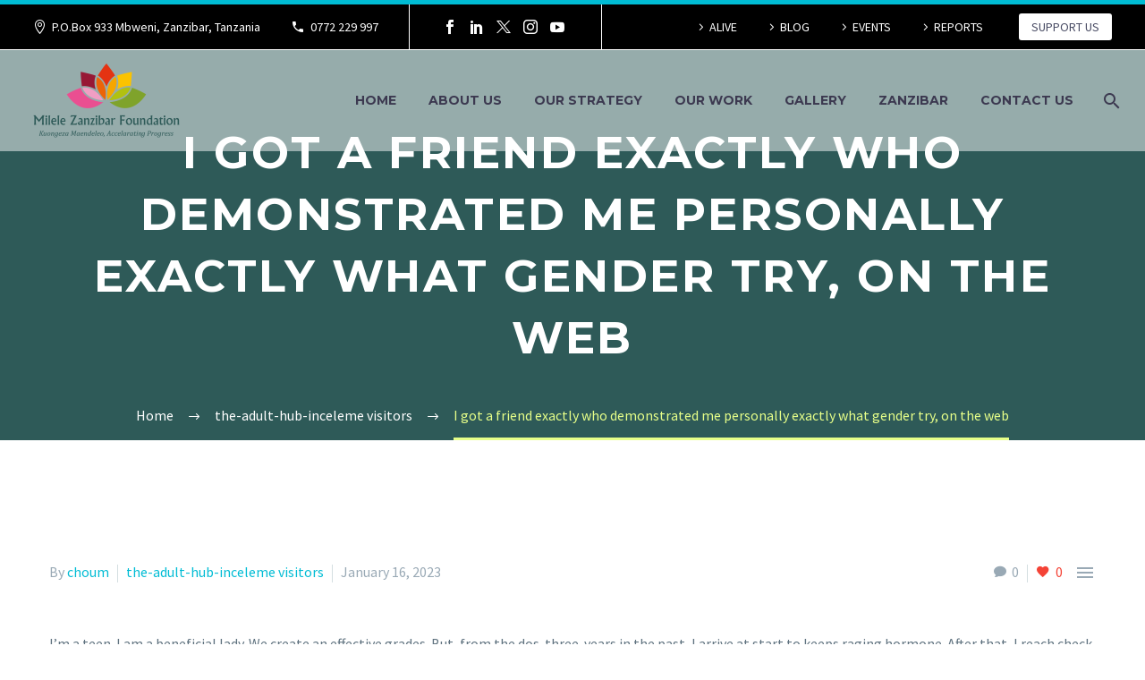

--- FILE ---
content_type: text/html; charset=UTF-8
request_url: https://mzfn.org/i-got-a-friend-exactly-who-demonstrated-me/
body_size: 17227
content:
<!DOCTYPE html>
<!--[if IE 7]>
<html class="ie ie7" lang="en-US" xmlns:og="https://ogp.me/ns#" xmlns:fb="https://ogp.me/ns/fb#">
<![endif]-->
<!--[if IE 8]>
<html class="ie ie8" lang="en-US" xmlns:og="https://ogp.me/ns#" xmlns:fb="https://ogp.me/ns/fb#">
<![endif]-->
<!--[if !(IE 7) | !(IE 8) ]><!-->
<html lang="en-US" xmlns:og="https://ogp.me/ns#" xmlns:fb="https://ogp.me/ns/fb#">
<!--<![endif]-->
<head>
	<meta charset="UTF-8">
	<meta name="viewport" content="width=device-width, initial-scale=1.0" />
	<link rel="profile" href="https://gmpg.org/xfn/11">
	<link rel="pingback" href="https://mzfn.org/xmlrpc.php">
	<style>.tgpli-background-inited { background-image: none !important; }img[data-tgpli-image-inited] { display:none !important;visibility:hidden !important; }</style>		<script type="text/javascript">
			window.tgpLazyItemsOptions = {
				visibilityOffset: 300,
				desktopEnable: true,
				mobileEnable: false			};
			window.tgpQueue = {
				nodes: [],
				add: function(id, data) {
					data = data || {};
					if (window.tgpLazyItems !== undefined) {
						if (this.nodes.length > 0) {
							window.tgpLazyItems.addNodes(this.flushNodes());
						}
						window.tgpLazyItems.addNode({
							node: document.getElementById(id),
							data: data
						});
					} else {
						this.nodes.push({
							node: document.getElementById(id),
							data: data
						});
					}
				},
				flushNodes: function() {
					return this.nodes.splice(0, this.nodes.length);
				}
			};
		</script>
		<script type="text/javascript" async src="https://mzfn.org/wp-content/themes/thegem/js/thegem-pagespeed-lazy-items.js"></script><title>I got a friend exactly who demonstrated me personally exactly what gender try, on the web &#8211; MILELE ZANZIBAR FOUNDATION</title>
<meta name='robots' content='max-image-preview:large' />
<link rel='dns-prefetch' href='//fonts.googleapis.com' />
<link rel="alternate" type="application/rss+xml" title="MILELE ZANZIBAR FOUNDATION &raquo; Feed" href="https://mzfn.org/feed/" />
<link rel="alternate" type="application/rss+xml" title="MILELE ZANZIBAR FOUNDATION &raquo; Comments Feed" href="https://mzfn.org/comments/feed/" />
<link rel="alternate" type="application/rss+xml" title="MILELE ZANZIBAR FOUNDATION &raquo; I got a friend exactly who demonstrated me personally exactly what gender try, on the web Comments Feed" href="https://mzfn.org/i-got-a-friend-exactly-who-demonstrated-me/feed/" />
<link rel="alternate" title="oEmbed (JSON)" type="application/json+oembed" href="https://mzfn.org/wp-json/oembed/1.0/embed?url=https%3A%2F%2Fmzfn.org%2Fi-got-a-friend-exactly-who-demonstrated-me%2F" />
<link rel="alternate" title="oEmbed (XML)" type="text/xml+oembed" href="https://mzfn.org/wp-json/oembed/1.0/embed?url=https%3A%2F%2Fmzfn.org%2Fi-got-a-friend-exactly-who-demonstrated-me%2F&#038;format=xml" />
<style id='wp-img-auto-sizes-contain-inline-css' type='text/css'>
img:is([sizes=auto i],[sizes^="auto," i]){contain-intrinsic-size:3000px 1500px}
/*# sourceURL=wp-img-auto-sizes-contain-inline-css */
</style>
<link rel='stylesheet' id='layerslider-css' href='https://mzfn.org/wp-content/plugins/LayerSlider/assets/static/layerslider/css/layerslider.css?ver=7.14.4' type='text/css' media='all' />
<link rel='stylesheet' id='thegem-preloader-css' href='https://mzfn.org/wp-content/themes/thegem/css/thegem-preloader.css?ver=5.9.8' type='text/css' media='all' />
<style id='thegem-preloader-inline-css' type='text/css'>

		body:not(.compose-mode) .gem-icon-style-gradient span,
		body:not(.compose-mode) .gem-icon .gem-icon-half-1,
		body:not(.compose-mode) .gem-icon .gem-icon-half-2 {
			opacity: 0 !important;
			}
/*# sourceURL=thegem-preloader-inline-css */
</style>
<link rel='stylesheet' id='thegem-reset-css' href='https://mzfn.org/wp-content/themes/thegem/css/thegem-reset.css?ver=5.9.8' type='text/css' media='all' />
<link rel='stylesheet' id='thegem-grid-css' href='https://mzfn.org/wp-content/themes/thegem/css/thegem-grid.css?ver=5.9.8' type='text/css' media='all' />
<link rel='stylesheet' id='thegem-header-css' href='https://mzfn.org/wp-content/themes/thegem/css/thegem-header.css?ver=5.9.8' type='text/css' media='all' />
<link rel='stylesheet' id='thegem-style-css' href='https://mzfn.org/wp-content/themes/thegem/style.css?ver=6.9' type='text/css' media='all' />
<link rel='stylesheet' id='thegem-widgets-css' href='https://mzfn.org/wp-content/themes/thegem/css/thegem-widgets.css?ver=5.9.8' type='text/css' media='all' />
<link rel='stylesheet' id='thegem-new-css-css' href='https://mzfn.org/wp-content/themes/thegem/css/thegem-new-css.css?ver=5.9.8' type='text/css' media='all' />
<link rel='stylesheet' id='perevazka-css-css-css' href='https://mzfn.org/wp-content/themes/thegem/css/thegem-perevazka-css.css?ver=5.9.8' type='text/css' media='all' />
<link rel='stylesheet' id='thegem-google-fonts-css' href='//fonts.googleapis.com/css?family=Montserrat%3A100%2C200%2C300%2C400%2C500%2C600%2C700%2C800%2C900%2C100italic%2C200italic%2C300italic%2C400italic%2C500italic%2C600italic%2C700italic%2C800italic%2C900italic%7CSource+Sans+Pro%3A200%2C200italic%2C300%2C300italic%2C400%2C400italic%2C600%2C600italic%2C700%2C700italic%2C900%2C900italic&#038;subset=cyrillic%2Ccyrillic-ext%2Clatin%2Clatin-ext%2Cvietnamese%2Cgreek%2Cgreek-ext&#038;ver=6.9' type='text/css' media='all' />
<link rel='stylesheet' id='thegem-custom-css' href='https://mzfn.org/wp-content/themes/thegem/css/custom-7BfK0XIh.css?ver=5.9.8' type='text/css' media='all' />
<style id='thegem-custom-inline-css' type='text/css'>
.vc_custom_1674822769589{margin-bottom: 0px !important;background-color: #2e5a58 !important;}.vc_custom_1674823763023{background-image: url(http://mzfn.org/wp-content/uploads/2023/01/Maps.jpg?id=27908) !important;background-position: center !important;background-repeat: no-repeat !important;background-size: cover !important;}.vc_custom_1585900517990{padding-top: 0px !important;padding-right: 60px !important;padding-left: 80px !important;}.vc_custom_1674824397371{margin-top: -8px !important;margin-bottom: 0px !important;}.vc_custom_1674824385305{margin-top: -8px !important;margin-bottom: 0px !important;}
#page-title {background-color: #2E5A58FF;padding-top: 80px;padding-bottom: 80px;}#page-title h1,#page-title .title-rich-content {color: #FFFFFFFF;}.page-title-excerpt {color: #FFFFFFFF;margin-top: 18px;}#page-title .page-title-title {margin-top: 0px;}#page-title .page-title-title .styled-subtitle.light,#page-title .page-title-excerpt .styled-subtitle.light{ font-family: var(--thegem-to-light-title-font-family); font-style: normal; font-weight: normal;}#page-title .page-title-title .title-main-menu,#page-title .page-title-excerpt .title-main-menu{ font-family: var(--thegem-to-menu-font-family); font-style: var(--thegem-to-menu-font-style); font-weight: var(--thegem-to-menu-font-weight); text-transform: var(--thegem-to-menu-text-transform); font-size: var(--thegem-to-menu-font-size); line-height: var(--thegem-to-menu-line-height); letter-spacing: var(--thegem-to-menu-letter-spacing, 0);}#page-title .page-title-title .title-main-menu.light,#page-title .page-title-excerpt .title-main-menu.light{ font-family: var(--thegem-to-light-title-font-family); font-style: normal; font-weight: normal;}#page-title .page-title-title .title-body,#page-title .page-title-excerpt .title-body{ font-family: var(--thegem-to-body-font-family); font-style: var(--thegem-to-body-font-style); font-weight: var(--thegem-to-body-font-weight); text-transform: var(--thegem-to-body-text-transform, none); font-size: var(--thegem-to-body-font-size); line-height: var(--thegem-to-body-line-height); letter-spacing: var(--thegem-to-body-letter-spacing);}#page-title .page-title-title .title-body.light,#page-title .page-title-excerpt .title-body.light{ font-family: var(--thegem-to-light-title-font-family); font-style: normal; font-weight: normal;}#page-title .page-title-title .title-tiny-body,#page-title .page-title-excerpt .title-tiny-body{ font-family: var(--thegem-to-body-tiny-font-family); font-style: var(--thegem-to-body-tiny-font-style); font-weight: var(--thegem-to-body-tiny-font-weight); text-transform: var(--thegem-to-body-tiny-text-transform, none); font-size: var(--thegem-to-body-tiny-font-size); line-height: var(--thegem-to-body-tiny-line-height); letter-spacing: var(--thegem-to-body-tiny-letter-spacing);}#page-title .page-title-title .title-tiny-body.light,#page-title .page-title-excerpt .title-tiny-body.light{ font-family: var(--thegem-to-light-title-font-family); font-style: normal; font-weight: normal;}.page-title-inner,body .breadcrumbs{padding-left: 0px;padding-right: 0px;}body .breadcrumbs,body .breadcrumbs a,body .bc-devider:before {color: #FFFFFFFF;}body .breadcrumbs .current {	color: #E7FF89FF;	border-bottom: 3px solid #E7FF89FF;}body .breadcrumbs a:hover {	color: #E7FF89FF;}body .page-title-block .breadcrumbs-container{	text-align: center;}.page-breadcrumbs{	position: relative;	display: flex;	width: 100%;	align-items: center;	min-height: 70px;	z-index: 1;}.fullwidth-content > .page-breadcrumbs {	padding-left: 21px;	padding-right: 21px;}.page-breadcrumbs.page-breadcrumbs--left{	justify-content: flex-start;	text-align: left;}.page-breadcrumbs.page-breadcrumbs--center{	justify-content: center;	text-align: center;}.page-breadcrumbs.page-breadcrumbs--right{	justify-content: flex-end;	text-align: right;}.page-breadcrumbs ul{	display: flex;	flex-wrap: wrap;	padding: 0;	margin: 0;	list-style-type: none;}.page-breadcrumbs ul li{	position: relative;}.page-breadcrumbs ul li:not(:last-child){	padding-right: 20px;	margin-right: 5px;}.page-breadcrumbs ul li:not(:last-child):after{	font-family: 'thegem-icons';	content: '\e601';	position: absolute;	right: 0;	top: 50%;	transform: translateY(-50%);	line-height: 1;}.page-breadcrumbs ul li a,.page-breadcrumbs ul li:not(:last-child):after{	color: #99A9B5FF;}.page-breadcrumbs ul li{	color: #3C3950FF;}.page-breadcrumbs ul li a:hover{	color: #3C3950FF;}.block-content {padding-top: 135px;}.block-content:last-of-type {padding-bottom: 110px;}.gem-slideshow,.slideshow-preloader {}#top-area {	display: block;}.header-background:before {	opacity: 0.5;}@media (max-width: 991px) {#page-title {padding-top: 80px;padding-bottom: 80px;}.page-title-inner, body .breadcrumbs{padding-left: 0px;padding-right: 0px;}.page-title-excerpt {margin-top: 18px;}#page-title .page-title-title {margin-top: 0px;}.block-content {}.block-content:last-of-type {}#top-area {	display: block;}}@media (max-width: 767px) {#page-title {padding-top: 80px;padding-bottom: 80px;}.page-title-inner,body .breadcrumbs{padding-left: 0px;padding-right: 0px;}.page-title-excerpt {margin-top: 18px;}#page-title .page-title-title {margin-top: 0px;}.block-content {}.block-content:last-of-type {}#top-area {	display: none;}}
/*# sourceURL=thegem-custom-inline-css */
</style>
<link rel='stylesheet' id='js_composer_front-css' href='https://mzfn.org/wp-content/plugins/js_composer/assets/css/js_composer.min.css?ver=8.7.2' type='text/css' media='all' />
<link rel='stylesheet' id='thegem_js_composer_front-css' href='https://mzfn.org/wp-content/themes/thegem/css/thegem-js_composer_columns.css?ver=5.9.8' type='text/css' media='all' />
<link rel='stylesheet' id='thegem-additional-blog-1-css' href='https://mzfn.org/wp-content/themes/thegem/css/thegem-additional-blog-1.css?ver=5.9.8' type='text/css' media='all' />
<link rel='stylesheet' id='jquery-fancybox-css' href='https://mzfn.org/wp-content/themes/thegem/js/fancyBox/jquery.fancybox.min.css?ver=5.9.8' type='text/css' media='all' />
<link rel='stylesheet' id='thegem-vc_elements-css' href='https://mzfn.org/wp-content/themes/thegem/css/thegem-vc_elements.css?ver=5.9.8' type='text/css' media='all' />
<style id='wp-emoji-styles-inline-css' type='text/css'>

	img.wp-smiley, img.emoji {
		display: inline !important;
		border: none !important;
		box-shadow: none !important;
		height: 1em !important;
		width: 1em !important;
		margin: 0 0.07em !important;
		vertical-align: -0.1em !important;
		background: none !important;
		padding: 0 !important;
	}
/*# sourceURL=wp-emoji-styles-inline-css */
</style>
<link rel='stylesheet' id='wp-block-library-css' href='https://mzfn.org/wp-includes/css/dist/block-library/style.min.css?ver=6.9' type='text/css' media='all' />
<style id='global-styles-inline-css' type='text/css'>
:root{--wp--preset--aspect-ratio--square: 1;--wp--preset--aspect-ratio--4-3: 4/3;--wp--preset--aspect-ratio--3-4: 3/4;--wp--preset--aspect-ratio--3-2: 3/2;--wp--preset--aspect-ratio--2-3: 2/3;--wp--preset--aspect-ratio--16-9: 16/9;--wp--preset--aspect-ratio--9-16: 9/16;--wp--preset--color--black: #000000;--wp--preset--color--cyan-bluish-gray: #abb8c3;--wp--preset--color--white: #ffffff;--wp--preset--color--pale-pink: #f78da7;--wp--preset--color--vivid-red: #cf2e2e;--wp--preset--color--luminous-vivid-orange: #ff6900;--wp--preset--color--luminous-vivid-amber: #fcb900;--wp--preset--color--light-green-cyan: #7bdcb5;--wp--preset--color--vivid-green-cyan: #00d084;--wp--preset--color--pale-cyan-blue: #8ed1fc;--wp--preset--color--vivid-cyan-blue: #0693e3;--wp--preset--color--vivid-purple: #9b51e0;--wp--preset--gradient--vivid-cyan-blue-to-vivid-purple: linear-gradient(135deg,rgb(6,147,227) 0%,rgb(155,81,224) 100%);--wp--preset--gradient--light-green-cyan-to-vivid-green-cyan: linear-gradient(135deg,rgb(122,220,180) 0%,rgb(0,208,130) 100%);--wp--preset--gradient--luminous-vivid-amber-to-luminous-vivid-orange: linear-gradient(135deg,rgb(252,185,0) 0%,rgb(255,105,0) 100%);--wp--preset--gradient--luminous-vivid-orange-to-vivid-red: linear-gradient(135deg,rgb(255,105,0) 0%,rgb(207,46,46) 100%);--wp--preset--gradient--very-light-gray-to-cyan-bluish-gray: linear-gradient(135deg,rgb(238,238,238) 0%,rgb(169,184,195) 100%);--wp--preset--gradient--cool-to-warm-spectrum: linear-gradient(135deg,rgb(74,234,220) 0%,rgb(151,120,209) 20%,rgb(207,42,186) 40%,rgb(238,44,130) 60%,rgb(251,105,98) 80%,rgb(254,248,76) 100%);--wp--preset--gradient--blush-light-purple: linear-gradient(135deg,rgb(255,206,236) 0%,rgb(152,150,240) 100%);--wp--preset--gradient--blush-bordeaux: linear-gradient(135deg,rgb(254,205,165) 0%,rgb(254,45,45) 50%,rgb(107,0,62) 100%);--wp--preset--gradient--luminous-dusk: linear-gradient(135deg,rgb(255,203,112) 0%,rgb(199,81,192) 50%,rgb(65,88,208) 100%);--wp--preset--gradient--pale-ocean: linear-gradient(135deg,rgb(255,245,203) 0%,rgb(182,227,212) 50%,rgb(51,167,181) 100%);--wp--preset--gradient--electric-grass: linear-gradient(135deg,rgb(202,248,128) 0%,rgb(113,206,126) 100%);--wp--preset--gradient--midnight: linear-gradient(135deg,rgb(2,3,129) 0%,rgb(40,116,252) 100%);--wp--preset--font-size--small: 13px;--wp--preset--font-size--medium: 20px;--wp--preset--font-size--large: 36px;--wp--preset--font-size--x-large: 42px;--wp--preset--spacing--20: 0.44rem;--wp--preset--spacing--30: 0.67rem;--wp--preset--spacing--40: 1rem;--wp--preset--spacing--50: 1.5rem;--wp--preset--spacing--60: 2.25rem;--wp--preset--spacing--70: 3.38rem;--wp--preset--spacing--80: 5.06rem;--wp--preset--shadow--natural: 6px 6px 9px rgba(0, 0, 0, 0.2);--wp--preset--shadow--deep: 12px 12px 50px rgba(0, 0, 0, 0.4);--wp--preset--shadow--sharp: 6px 6px 0px rgba(0, 0, 0, 0.2);--wp--preset--shadow--outlined: 6px 6px 0px -3px rgb(255, 255, 255), 6px 6px rgb(0, 0, 0);--wp--preset--shadow--crisp: 6px 6px 0px rgb(0, 0, 0);}:where(.is-layout-flex){gap: 0.5em;}:where(.is-layout-grid){gap: 0.5em;}body .is-layout-flex{display: flex;}.is-layout-flex{flex-wrap: wrap;align-items: center;}.is-layout-flex > :is(*, div){margin: 0;}body .is-layout-grid{display: grid;}.is-layout-grid > :is(*, div){margin: 0;}:where(.wp-block-columns.is-layout-flex){gap: 2em;}:where(.wp-block-columns.is-layout-grid){gap: 2em;}:where(.wp-block-post-template.is-layout-flex){gap: 1.25em;}:where(.wp-block-post-template.is-layout-grid){gap: 1.25em;}.has-black-color{color: var(--wp--preset--color--black) !important;}.has-cyan-bluish-gray-color{color: var(--wp--preset--color--cyan-bluish-gray) !important;}.has-white-color{color: var(--wp--preset--color--white) !important;}.has-pale-pink-color{color: var(--wp--preset--color--pale-pink) !important;}.has-vivid-red-color{color: var(--wp--preset--color--vivid-red) !important;}.has-luminous-vivid-orange-color{color: var(--wp--preset--color--luminous-vivid-orange) !important;}.has-luminous-vivid-amber-color{color: var(--wp--preset--color--luminous-vivid-amber) !important;}.has-light-green-cyan-color{color: var(--wp--preset--color--light-green-cyan) !important;}.has-vivid-green-cyan-color{color: var(--wp--preset--color--vivid-green-cyan) !important;}.has-pale-cyan-blue-color{color: var(--wp--preset--color--pale-cyan-blue) !important;}.has-vivid-cyan-blue-color{color: var(--wp--preset--color--vivid-cyan-blue) !important;}.has-vivid-purple-color{color: var(--wp--preset--color--vivid-purple) !important;}.has-black-background-color{background-color: var(--wp--preset--color--black) !important;}.has-cyan-bluish-gray-background-color{background-color: var(--wp--preset--color--cyan-bluish-gray) !important;}.has-white-background-color{background-color: var(--wp--preset--color--white) !important;}.has-pale-pink-background-color{background-color: var(--wp--preset--color--pale-pink) !important;}.has-vivid-red-background-color{background-color: var(--wp--preset--color--vivid-red) !important;}.has-luminous-vivid-orange-background-color{background-color: var(--wp--preset--color--luminous-vivid-orange) !important;}.has-luminous-vivid-amber-background-color{background-color: var(--wp--preset--color--luminous-vivid-amber) !important;}.has-light-green-cyan-background-color{background-color: var(--wp--preset--color--light-green-cyan) !important;}.has-vivid-green-cyan-background-color{background-color: var(--wp--preset--color--vivid-green-cyan) !important;}.has-pale-cyan-blue-background-color{background-color: var(--wp--preset--color--pale-cyan-blue) !important;}.has-vivid-cyan-blue-background-color{background-color: var(--wp--preset--color--vivid-cyan-blue) !important;}.has-vivid-purple-background-color{background-color: var(--wp--preset--color--vivid-purple) !important;}.has-black-border-color{border-color: var(--wp--preset--color--black) !important;}.has-cyan-bluish-gray-border-color{border-color: var(--wp--preset--color--cyan-bluish-gray) !important;}.has-white-border-color{border-color: var(--wp--preset--color--white) !important;}.has-pale-pink-border-color{border-color: var(--wp--preset--color--pale-pink) !important;}.has-vivid-red-border-color{border-color: var(--wp--preset--color--vivid-red) !important;}.has-luminous-vivid-orange-border-color{border-color: var(--wp--preset--color--luminous-vivid-orange) !important;}.has-luminous-vivid-amber-border-color{border-color: var(--wp--preset--color--luminous-vivid-amber) !important;}.has-light-green-cyan-border-color{border-color: var(--wp--preset--color--light-green-cyan) !important;}.has-vivid-green-cyan-border-color{border-color: var(--wp--preset--color--vivid-green-cyan) !important;}.has-pale-cyan-blue-border-color{border-color: var(--wp--preset--color--pale-cyan-blue) !important;}.has-vivid-cyan-blue-border-color{border-color: var(--wp--preset--color--vivid-cyan-blue) !important;}.has-vivid-purple-border-color{border-color: var(--wp--preset--color--vivid-purple) !important;}.has-vivid-cyan-blue-to-vivid-purple-gradient-background{background: var(--wp--preset--gradient--vivid-cyan-blue-to-vivid-purple) !important;}.has-light-green-cyan-to-vivid-green-cyan-gradient-background{background: var(--wp--preset--gradient--light-green-cyan-to-vivid-green-cyan) !important;}.has-luminous-vivid-amber-to-luminous-vivid-orange-gradient-background{background: var(--wp--preset--gradient--luminous-vivid-amber-to-luminous-vivid-orange) !important;}.has-luminous-vivid-orange-to-vivid-red-gradient-background{background: var(--wp--preset--gradient--luminous-vivid-orange-to-vivid-red) !important;}.has-very-light-gray-to-cyan-bluish-gray-gradient-background{background: var(--wp--preset--gradient--very-light-gray-to-cyan-bluish-gray) !important;}.has-cool-to-warm-spectrum-gradient-background{background: var(--wp--preset--gradient--cool-to-warm-spectrum) !important;}.has-blush-light-purple-gradient-background{background: var(--wp--preset--gradient--blush-light-purple) !important;}.has-blush-bordeaux-gradient-background{background: var(--wp--preset--gradient--blush-bordeaux) !important;}.has-luminous-dusk-gradient-background{background: var(--wp--preset--gradient--luminous-dusk) !important;}.has-pale-ocean-gradient-background{background: var(--wp--preset--gradient--pale-ocean) !important;}.has-electric-grass-gradient-background{background: var(--wp--preset--gradient--electric-grass) !important;}.has-midnight-gradient-background{background: var(--wp--preset--gradient--midnight) !important;}.has-small-font-size{font-size: var(--wp--preset--font-size--small) !important;}.has-medium-font-size{font-size: var(--wp--preset--font-size--medium) !important;}.has-large-font-size{font-size: var(--wp--preset--font-size--large) !important;}.has-x-large-font-size{font-size: var(--wp--preset--font-size--x-large) !important;}
/*# sourceURL=global-styles-inline-css */
</style>

<style id='classic-theme-styles-inline-css' type='text/css'>
/*! This file is auto-generated */
.wp-block-button__link{color:#fff;background-color:#32373c;border-radius:9999px;box-shadow:none;text-decoration:none;padding:calc(.667em + 2px) calc(1.333em + 2px);font-size:1.125em}.wp-block-file__button{background:#32373c;color:#fff;text-decoration:none}
/*# sourceURL=/wp-includes/css/classic-themes.min.css */
</style>
<link rel='stylesheet' id='contact-form-7-css' href='https://mzfn.org/wp-content/plugins/contact-form-7/includes/css/styles.css?ver=6.1.4' type='text/css' media='all' />
<script type="text/javascript">function fullHeightRow() {
			var fullHeight,
				offsetTop,
				element = document.getElementsByClassName('vc_row-o-full-height')[0];
			if (element) {
				fullHeight = window.innerHeight;
				offsetTop = window.pageYOffset + element.getBoundingClientRect().top;
				if (offsetTop < fullHeight) {
					fullHeight = 100 - offsetTop / (fullHeight / 100);
					element.style.minHeight = fullHeight + 'vh'
				}
			}
		}</script><script type="text/javascript" src="https://mzfn.org/wp-includes/js/jquery/jquery.min.js?ver=3.7.1" id="jquery-core-js"></script>
<script type="text/javascript" src="https://mzfn.org/wp-includes/js/jquery/jquery-migrate.min.js?ver=3.4.1" id="jquery-migrate-js"></script>
<script type="text/javascript" id="zilla-likes-js-extra">
/* <![CDATA[ */
var zilla_likes = {"ajaxurl":"https://mzfn.org/wp-admin/admin-ajax.php"};
//# sourceURL=zilla-likes-js-extra
/* ]]> */
</script>
<script type="text/javascript" src="https://mzfn.org/wp-content/plugins/zilla-likes/scripts/zilla-likes.js?ver=6.9" id="zilla-likes-js"></script>
<script></script><meta name="generator" content="Powered by LayerSlider 7.14.4 - Build Heros, Sliders, and Popups. Create Animations and Beautiful, Rich Web Content as Easy as Never Before on WordPress." />
<!-- LayerSlider updates and docs at: https://layerslider.com -->
<link rel="https://api.w.org/" href="https://mzfn.org/wp-json/" /><link rel="alternate" title="JSON" type="application/json" href="https://mzfn.org/wp-json/wp/v2/posts/26749" /><link rel="EditURI" type="application/rsd+xml" title="RSD" href="https://mzfn.org/xmlrpc.php?rsd" />
<meta name="generator" content="WordPress 6.9" />
<link rel="canonical" href="https://mzfn.org/i-got-a-friend-exactly-who-demonstrated-me/" />
<link rel='shortlink' href='https://mzfn.org/?p=26749' />
<style type="text/css">.recentcomments a{display:inline !important;padding:0 !important;margin:0 !important;}</style><meta name="generator" content="Powered by WPBakery Page Builder - drag and drop page builder for WordPress."/>
<link rel="icon" href="https://mzfn.org/wp-content/uploads/2022/07/cropped-MZF_Logo_4.png" sizes="32x32" />
<link rel="icon" href="https://mzfn.org/wp-content/uploads/2022/07/cropped-MZF_Logo_4.png" sizes="192x192" />
<link rel="apple-touch-icon" href="https://mzfn.org/wp-content/uploads/2022/07/cropped-MZF_Logo_4.png" />
<meta name="msapplication-TileImage" content="https://mzfn.org/wp-content/uploads/2022/07/cropped-MZF_Logo_4.png" />
<script>if(document.querySelector('[data-type="vc_custom-css"]')) {document.head.appendChild(document.querySelector('[data-type="vc_custom-css"]'));}</script><noscript><style> .wpb_animate_when_almost_visible { opacity: 1; }</style></noscript>	

</head>


<body class="wp-singular post-template-default single single-post postid-26749 single-format-standard wp-theme-thegem fullscreen-search wpb-js-composer js-comp-ver-8.7.2 vc_responsive">

	<script type="text/javascript">
		var gemSettings = {"isTouch":"","forcedLasyDisabled":"","tabletPortrait":"1","tabletLandscape":"","topAreaMobileDisable":"","parallaxDisabled":"","fillTopArea":"","themePath":"https:\/\/mzfn.org\/wp-content\/themes\/thegem","rootUrl":"https:\/\/mzfn.org","mobileEffectsEnabled":"","isRTL":""};
		(function() {
    function isTouchDevice() {
        return (('ontouchstart' in window) ||
            (navigator.MaxTouchPoints > 0) ||
            (navigator.msMaxTouchPoints > 0));
    }

    window.gemSettings.isTouch = isTouchDevice();

    function userAgentDetection() {
        var ua = navigator.userAgent.toLowerCase(),
        platform = navigator.platform.toLowerCase(),
        UA = ua.match(/(opera|ie|firefox|chrome|version)[\s\/:]([\w\d\.]+)?.*?(safari|version[\s\/:]([\w\d\.]+)|$)/) || [null, 'unknown', 0],
        mode = UA[1] == 'ie' && document.documentMode;

        window.gemBrowser = {
            name: (UA[1] == 'version') ? UA[3] : UA[1],
            version: UA[2],
            platform: {
                name: ua.match(/ip(?:ad|od|hone)/) ? 'ios' : (ua.match(/(?:webos|android)/) || platform.match(/mac|win|linux/) || ['other'])[0]
                }
        };
            }

    window.updateGemClientSize = function() {
        if (window.gemOptions == null || window.gemOptions == undefined) {
            window.gemOptions = {
                first: false,
                clientWidth: 0,
                clientHeight: 0,
                innerWidth: -1
            };
        }

        window.gemOptions.clientWidth = window.innerWidth || document.documentElement.clientWidth;
        if (document.body != null && !window.gemOptions.clientWidth) {
            window.gemOptions.clientWidth = document.body.clientWidth;
        }

        window.gemOptions.clientHeight = window.innerHeight || document.documentElement.clientHeight;
        if (document.body != null && !window.gemOptions.clientHeight) {
            window.gemOptions.clientHeight = document.body.clientHeight;
        }
    };

    window.updateGemInnerSize = function(width) {
        window.gemOptions.innerWidth = width != undefined ? width : (document.body != null ? document.body.clientWidth : 0);
    };

    userAgentDetection();
    window.updateGemClientSize(true);

    window.gemSettings.lasyDisabled = window.gemSettings.forcedLasyDisabled || (!window.gemSettings.mobileEffectsEnabled && (window.gemSettings.isTouch || window.gemOptions.clientWidth <= 800));
})();
		(function() {
    if (window.gemBrowser.name == 'safari') {
        try {
            var safariVersion = parseInt(window.gemBrowser.version);
        } catch(e) {
            var safariVersion = 0;
        }
        if (safariVersion >= 9) {
            window.gemSettings.parallaxDisabled = true;
            window.gemSettings.fillTopArea = true;
        }
    }
})();
		(function() {
    var fullwithData = {
        page: null,
        pageWidth: 0,
        pageOffset: {},
        fixVcRow: true,
        pagePaddingLeft: 0
    };

    function updateFullwidthData() {
        fullwithData.pageOffset = fullwithData.page.getBoundingClientRect();
        fullwithData.pageWidth = parseFloat(fullwithData.pageOffset.width);
        fullwithData.pagePaddingLeft = 0;

        if (fullwithData.page.className.indexOf('vertical-header') != -1) {
            fullwithData.pagePaddingLeft = 45;
            if (fullwithData.pageWidth >= 1600) {
                fullwithData.pagePaddingLeft = 360;
            }
            if (fullwithData.pageWidth < 980) {
                fullwithData.pagePaddingLeft = 0;
            }
        }
    }

    function gem_fix_fullwidth_position(element) {
        if (element == null) {
            return false;
        }

        if (fullwithData.page == null) {
            fullwithData.page = document.getElementById('page');
            updateFullwidthData();
        }

        /*if (fullwithData.pageWidth < 1170) {
            return false;
        }*/

        if (!fullwithData.fixVcRow) {
            return false;
        }

        if (element.previousElementSibling != null && element.previousElementSibling != undefined && element.previousElementSibling.className.indexOf('fullwidth-block') == -1) {
            var elementParentViewportOffset = element.previousElementSibling.getBoundingClientRect();
        } else {
            var elementParentViewportOffset = element.parentNode.getBoundingClientRect();
        }

        /*if (elementParentViewportOffset.top > window.gemOptions.clientHeight) {
            fullwithData.fixVcRow = false;
            return false;
        }*/

        if (element.className.indexOf('vc_row') != -1) {
            var elementMarginLeft = -21;
            var elementMarginRight = -21;
        } else {
            var elementMarginLeft = 0;
            var elementMarginRight = 0;
        }

        var offset = parseInt(fullwithData.pageOffset.left + 0.5) - parseInt((elementParentViewportOffset.left < 0 ? 0 : elementParentViewportOffset.left) + 0.5) - elementMarginLeft + fullwithData.pagePaddingLeft;
        var offsetKey = window.gemSettings.isRTL ? 'right' : 'left';

        element.style.position = 'relative';
        element.style[offsetKey] = offset + 'px';
        element.style.width = fullwithData.pageWidth - fullwithData.pagePaddingLeft + 'px';

        if (element.className.indexOf('vc_row') == -1) {
            element.setAttribute('data-fullwidth-updated', 1);
        }

        if (element.className.indexOf('vc_row') != -1 && element.className.indexOf('vc_section') == -1 && !element.hasAttribute('data-vc-stretch-content')) {
            var el_full = element.parentNode.querySelector('.vc_row-full-width-before');
            var padding = -1 * offset;
            0 > padding && (padding = 0);
            var paddingRight = fullwithData.pageWidth - padding - el_full.offsetWidth + elementMarginLeft + elementMarginRight;
            0 > paddingRight && (paddingRight = 0);
            element.style.paddingLeft = padding + 'px';
            element.style.paddingRight = paddingRight + 'px';
        }
    }

    window.gem_fix_fullwidth_position = gem_fix_fullwidth_position;

    document.addEventListener('DOMContentLoaded', function() {
        var classes = [];

        if (window.gemSettings.isTouch) {
            document.body.classList.add('thegem-touch');
        }

        if (window.gemSettings.lasyDisabled && !window.gemSettings.forcedLasyDisabled) {
            document.body.classList.add('thegem-effects-disabled');
        }
    });

    if (window.gemSettings.parallaxDisabled) {
        var head  = document.getElementsByTagName('head')[0],
            link  = document.createElement('style');
        link.rel  = 'stylesheet';
        link.type = 'text/css';
        link.innerHTML = ".fullwidth-block.fullwidth-block-parallax-fixed .fullwidth-block-background { background-attachment: scroll !important; }";
        head.appendChild(link);
    }
})();

(function() {
    setTimeout(function() {
        var preloader = document.getElementById('page-preloader');
        if (preloader != null && preloader != undefined) {
            preloader.className += ' preloader-loaded';
        }
    }, window.pagePreloaderHideTime || 1000);
})();
	</script>
	


<div id="page" class="layout-fullwidth header-style-3">

			<a href="#page" class="scroll-top-button">Scroll Top</a>
	
	
					<div class="top-area-background top-area-scroll-hide">
				<div id="top-area" class="top-area top-area-style-default top-area-alignment-justified">
	<div class="container container-fullwidth">
		<div class="top-area-items inline-inside">
							<div class="top-area-block top-area-contacts"><div class="gem-contacts inline-inside"><div class="gem-contacts-item gem-contacts-address">P.O.Box 933 Mbweni, Zanzibar, Tanzania</div><div class="gem-contacts-item gem-contacts-phone"><a href="tel:0772 229 997">0772 229 997</a></div></div></div>
										<div class="top-area-block top-area-socials socials-colored-hover">			<div class="socials inline-inside">
															<a class="socials-item" href="https://www.facebook.com/milelezanzibarfoundation" target="_blank" rel="noopener" title="Facebook">
                            <i class="socials-item-icon facebook "></i>
                        </a>
																				<a class="socials-item" href="https://www.linkedin.com/company/milele-zanzibar-foundation/" target="_blank" rel="noopener" title="LinkedIn">
                            <i class="socials-item-icon linkedin "></i>
                        </a>
																				<a class="socials-item" href="https://twitter.com/MileleZanzibar?s=20&#038;t=SU7VfzvIxt_iCCvaQjLB3w" target="_blank" rel="noopener" title="Twitter">
                            <i class="socials-item-icon twitter "></i>
                        </a>
																				<a class="socials-item" href="https://www.instagram.com/milelezfn/?hl=en" target="_blank" rel="noopener" title="Instagram">
                            <i class="socials-item-icon instagram "></i>
                        </a>
																																																								<a class="socials-item" href="https://www.youtube.com/channel/UCWPAQTR5Z84217txo0dZpAw/videos" target="_blank" rel="noopener" title="YouTube">
                            <i class="socials-item-icon youtube "></i>
                        </a>
																																																																																																																																																																																																																																																																																														</div>
			</div>
										<div class="top-area-block top-area-menu">
											<nav id="top-area-menu">
							<ul id="top-area-navigation" class="nav-menu styled inline-inside"><li id="menu-item-27977" class="menu-item menu-item-type-custom menu-item-object-custom menu-item-27977"><a href="https://www.alive-reli.org/">ALIVE</a></li>
<li id="menu-item-27983" class="menu-item menu-item-type-post_type menu-item-object-page current_page_parent menu-item-27983"><a href="https://mzfn.org/our-blog/">BLOG</a></li>
<li id="menu-item-25569" class="menu-item menu-item-type-post_type menu-item-object-page menu-item-25569"><a href="https://mzfn.org/events/">EVENTS</a></li>
<li id="menu-item-26158" class="menu-item menu-item-type-post_type menu-item-object-page menu-item-26158"><a href="https://mzfn.org/our_reports/">REPORTS</a></li>
</ul>						</nav>
																<div class="top-area-button"><div class="gem-button-container gem-button-position-inline thegem-button-6976c97c6f61f6004"  ><a class="gem-button gem-button-size-tiny gem-button-style-flat gem-button-text-weight-normal gem-button-no-uppercase" data-ll-effect="drop-right-without-wrap" style="border-radius: 3px;" onmouseleave="" onmouseenter="" href="https://mzfn.org/support-us/" target="_self">SUPPORT US</a></div> </div>
									</div>
					</div>
	</div>
</div>
			</div>
		
		<div id="site-header-wrapper"  class="site-header-wrapper-transparent  " >
			
			
			<header id="site-header" class="site-header animated-header mobile-menu-layout-default" role="banner">
								
				<div class="header-background">
					<div class="container container-fullwidth">
						<div class="header-main logo-position-left header-layout-default header-layout-fullwidth header-style-3">
																							<div class="site-title">
											<div class="site-logo" style="width:164px;">
			<a href="https://mzfn.org/" rel="home">
									<span class="logo"><img src="https://mzfn.org/wp-content/uploads/thegem-logos/logo_cdc8e639c063b700f27017470f750ab9_1x.png" srcset="https://mzfn.org/wp-content/uploads/thegem-logos/logo_cdc8e639c063b700f27017470f750ab9_1x.png 1x,https://mzfn.org/wp-content/uploads/thegem-logos/logo_cdc8e639c063b700f27017470f750ab9_2x.png 2x,https://mzfn.org/wp-content/uploads/thegem-logos/logo_cdc8e639c063b700f27017470f750ab9_3x.png 3x" alt="MILELE ZANZIBAR FOUNDATION" style="width:164px;" class="tgp-exclude default"/><img src="https://mzfn.org/wp-content/uploads/thegem-logos/logo_edb4427785df9601371eade96d03d235_1x.png" srcset="https://mzfn.org/wp-content/uploads/thegem-logos/logo_edb4427785df9601371eade96d03d235_1x.png 1x,https://mzfn.org/wp-content/uploads/thegem-logos/logo_edb4427785df9601371eade96d03d235_2x.png 2x,https://mzfn.org/wp-content/uploads/thegem-logos/logo_edb4427785df9601371eade96d03d235_3x.png 3x" alt="MILELE ZANZIBAR FOUNDATION" style="width:132px;" class="tgp-exclude small"/></span>
							</a>
		</div>
										</div>
																											<nav id="primary-navigation" class="site-navigation primary-navigation" role="navigation">
											<button class="menu-toggle dl-trigger">Primary Menu<span class="menu-line-1"></span><span class="menu-line-2"></span><span class="menu-line-3"></span></button>																							<ul id="primary-menu" class="nav-menu styled no-responsive dl-menu"><li id="menu-item-24878" class="menu-item menu-item-type-post_type menu-item-object-page menu-item-home menu-item-24878 megamenu-first-element"><a href="https://mzfn.org/">HOME</a></li>
<li id="menu-item-24880" class="menu-item menu-item-type-post_type menu-item-object-page menu-item-24880 megamenu-first-element"><a href="https://mzfn.org/about-us/">ABOUT US</a></li>
<li id="menu-item-25207" class="menu-item menu-item-type-post_type menu-item-object-page menu-item-25207 megamenu-first-element"><a href="https://mzfn.org/our-strategy/">OUR STRATEGY</a></li>
<li id="menu-item-25287" class="menu-item menu-item-type-post_type menu-item-object-page menu-item-25287 megamenu-first-element"><a href="https://mzfn.org/our-work/">OUR WORK</a></li>
<li id="menu-item-25379" class="menu-item menu-item-type-post_type menu-item-object-page menu-item-25379 megamenu-first-element"><a href="https://mzfn.org/gallery/">GALLERY</a></li>
<li id="menu-item-25419" class="menu-item menu-item-type-post_type menu-item-object-page menu-item-25419 megamenu-first-element"><a href="https://mzfn.org/zanzibar/">ZANZIBAR</a></li>
<li id="menu-item-27979" class="menu-item menu-item-type-post_type menu-item-object-page menu-item-27979 megamenu-first-element"><a href="https://mzfn.org/contacts/">CONTACT US</a></li>
<li class="menu-item menu-item-search menu-item-fullscreen-search"><a href="#"></a><div class="minisearch "><form role="search" id="searchform" class="sf" action="https://mzfn.org/" method="GET"><input id="searchform-input" class="sf-input" type="text" placeholder="Search..." name="s"><span class="sf-submit-icon"></span><input id="searchform-submit" class="sf-submit" type="submit" value="s"></form></div></li></ul>																																</nav>
																														</div>
					</div>
				</div>
			</header><!-- #site-header -->
								</div><!-- #site-header-wrapper -->
	
	
	<div id="main" class="site-main page__top-shadow visible">

<div id="main-content" class="main-content">

<div id="page-title" class="page-title-block page-title-alignment-center page-title-style-1 ">
						
						
						
						
						
						<div class="container"><div class="page-title-inner"><div class="page-title-title"><h1 style="color:#FFFFFFFF;">  I got a friend exactly who demonstrated me personally exactly what gender try, on the web</h1></div></div></div>
						<div class="breadcrumbs-container"><div class="container"><div class="breadcrumbs"><span><a href="https://mzfn.org/" itemprop="url"><span itemprop="title">Home</span></a></span> <span class="divider"><span class="bc-devider"></span></span> <span><a href="https://mzfn.org/category/the-adult-hub-inceleme-visitors/" itemprop="url"><span itemprop="title">the-adult-hub-inceleme visitors</span></a></span> <span class="divider"><span class="bc-devider"></span></span> <span class="current">I got a friend exactly who demonstrated me personally exactly what gender try, on the web</span></div><!-- .breadcrumbs --></div></div>
					</div>
<div class="block-content">
	<div class="container">
		<div class="panel row">

			<div class="panel-center col-xs-12">
				<article id="post-26749" class="post-26749 post type-post status-publish format-standard category-the-adult-hub-inceleme-visitors">

					<div class="entry-content post-content">
						
						
							
							<div class="post-meta date-color">
								<div class="entry-meta single-post-meta clearfix gem-post-date">
									<div class="post-meta-right">

																					<span class="comments-link"><a href="https://mzfn.org/i-got-a-friend-exactly-who-demonstrated-me/#respond">0</a></span>
																															<span class="sep"></span>										<span class="post-meta-likes"><a href="#" class="zilla-likes" id="zilla-likes-26749" title="Like this"><span class="zilla-likes-count">0</span> <span class="zilla-likes-postfix"></span></a></span>																					<span class="post-meta-navigation">
																								<span
														class="post-meta-category-link"><a
															href="https://mzfn.org/category/the-adult-hub-inceleme-visitors/">&#xe620;</a>
													</span>																							</span>
																			</div>
									<div class="post-meta-left">
																					<span class="post-meta-author">By <a href="https://mzfn.org/test" title="Visit choum&#8217;s website" rel="author external">choum</a></span>
																															<span
													class="sep"></span> <span
													class="post-meta-categories"><a href="https://mzfn.org/category/the-adult-hub-inceleme-visitors/" title="View all posts in the-adult-hub-inceleme visitors">the-adult-hub-inceleme visitors</a></span>
																																											<span class="sep"></span> <span
													class="post-meta-date">January 16, 2023</span>
																			</div>
								</div><!-- .entry-meta -->
							</div>
							
						
						<p><title>I got a friend exactly who demonstrated me personally exactly what gender try, on the web</title></p>
<p>I&#8217;m a teen. I am a beneficial lady. We create an effective grades. But, from the dos-three-years in the past, I arrive at start to keeps raging hormone. After that, I reach check out pornography, as it made me feel a thing that I had never ever noticed just before. I didnt read everything i are doing at the time. My personal parents was huge Christians, so they never speak about porno or perhaps the outcomes. When i noticed new porno, I&#8217;d masturbate. They remaining myself effect filthy and you may terrible. It survived for approximately per year. We didnt tell some body and i was not next to Jesus in this ebony date. We prevented watching porno and i fought my personal urges and you may resisted masturbation.<span id="more-26749"></span> It&#8217;s been 2 yrs since i have spotted porn and you may sure, it <a href="https://datingranking.net/tr/the-adult-hub-inceleme/">the adult hub buluÅŸma</a> is an everyday battle. But, my entire life is much happier without one. I became maybe not raised inside the a bad household, I recently produced several bad possibilities.</p>
<p>But, in conclusion, my Saving grace, Goodness, forgave me personally to own my personal sins. I came across as you are able to real time instead of fufilling your sexual desires and i am so happier which i turned out-of my sin. He forgave myself and you can exhibited me the newest white. It wasn&#8217;t most of the simple. I you should never determine if genital stimulation is actually good sin, but I understand that we can alive without one, and that i can wait until relationships. Things is achievable by using Goodness. Bless you all My Saving grace existence, My Savior likes</p>
<h2>DENNIS TEEL</h2>
<p>we can all of the speak legalism..actually,i don&#8217;t recognize how legalsitic christians live cheerfully.i was raised paying attention to material tunes,i nevertheless hear it.we view nightmare video clips and i sometimes masturbate&#8230;God are concerened that people bequeath the good news away from him with his salvation with his crucifixion and you will resurrection..he isn&#8217;t concerened that have if you tune in to contributed zeppelin,wath saturday 13th otherwise if or not your masturbate.legalists who love to trust if not,please keep their 1 / 2 of pleasurable religious lives which you live and you will alive it legalisically since you have come&#8230;.at all..you wouldn&#8217;t need certainly to chance lost the rapture once the you are watching a bruce willis film..paradise stop.</p>
<h2>giovanni</h2>
<p>I have constantly believed that masturbation try a keen unsettled trouble with me personally as the one men child that is 33 yrs old, but have at the time of recently considered sort of belief about they, inside especially if combined with softcore porn. I&#8217;ve ordered a fleshlight and you will masturbate on that so you&#8217;re able to pictures out-of porno, otherwise inside the bath before. The fresh new site out of self pleasure or pornography can often be an invisible rebellion in accordance with the identified mis-therapy from the female and you can essentially blaming him or her collectively that we have to use masturbation or enjoying porn. The fresh Bible, step 1 Corinthians 7:2, is actually have a tendency to familiar with show for example unfairness in life. That is, easily got a girlfriend, or an effective “everyday activity” where there had been no circumstances linking having lady, upcoming simply, this should maybe not occur.</p>
<p>This week, I have been convicted about this towards point and possess just volunteered into sounds ministry on chapel. I&#8217;m really highly when I am an audio minister, upcoming my life should be clean, or perhaps the annointing does not break through as i strike to your one appliance.</p>
<p>My personal the fresh new standing about this, nowadays, is when I&#8217;m involved in a public ministry, specifically a musical praise ministry, i quickly will stop you to definitely post if i remain masturbating or considering porno. Because, the type of masturbating (i.elizabeth. fleshlight and you will pornography) appears an excessive amount of such fornication and I&#8217;m uncomfortable on it. Together with, in the event that I&#8217;m worshipping Goodness having a great Trombone, following how do i worship God altogether love in the event that I am carrying out posts unofficially like that? How can the Spirit flow as a result of my sounds and you may bless individuals if this sounds like the thing i do? Then entire question is just vain.</p>
					</div><!-- .entry-content -->

					
	<div class="socials-sharing socials socials-colored-hover">
		<a class="socials-item" target="_blank" href="https://www.facebook.com/sharer/sharer.php?u=https%3A%2F%2Fmzfn.org%2Fi-got-a-friend-exactly-who-demonstrated-me%2F" title="Facebook"><i class="socials-item-icon facebook"></i></a>
		<a class="socials-item" target="_blank" href="https://twitter.com/intent/tweet?text=I+got+a+friend+exactly+who+demonstrated+me+personally+exactly+what+gender+try%2C+on+the+web&#038;url=https%3A%2F%2Fmzfn.org%2Fi-got-a-friend-exactly-who-demonstrated-me%2F" title="Twitter"><i class="socials-item-icon twitter"></i></a>
		<a class="socials-item" target="_blank" href="https://pinterest.com/pin/create/button/?url=https%3A%2F%2Fmzfn.org%2Fi-got-a-friend-exactly-who-demonstrated-me%2F&#038;description=I+got+a+friend+exactly+who+demonstrated+me+personally+exactly+what+gender+try%2C+on+the+web" title="Pinterest"><i class="socials-item-icon pinterest"></i></a>
		<a class="socials-item" target="_blank" href="https://www.tumblr.com/widgets/share/tool?canonicalUrl=https%3A%2F%2Fmzfn.org%2Fi-got-a-friend-exactly-who-demonstrated-me%2F" title="Tumblr"><i class="socials-item-icon tumblr"></i></a>
		<a class="socials-item" target="_blank" href="https://www.linkedin.com/shareArticle?mini=true&#038;url=https%3A%2F%2Fmzfn.org%2Fi-got-a-friend-exactly-who-demonstrated-me%2F&#038;title=I+got+a+friend+exactly+who+demonstrated+me+personally+exactly+what+gender+try%2C+on+the+web&amp;summary=I+got+a+friend+exactly+who+demonstrated+me+personally+exactly+what+gender+try%2C+on+the+web+I%26%238217%3Bm+a+teen.+I..." title="LinkedIn"><i class="socials-item-icon linkedin"></i></a>
		<a class="socials-item" target="_blank" href="https://www.reddit.com/submit?url=https%3A%2F%2Fmzfn.org%2Fi-got-a-friend-exactly-who-demonstrated-me%2F&#038;title=I+got+a+friend+exactly+who+demonstrated+me+personally+exactly+what+gender+try%2C+on+the+web" title="Reddit"><i class="socials-item-icon reddit"></i></a>
	</div>


								<div class="post-author-block rounded-corners clearfix">
							<a href="https://mzfn.org/test" class="post-author-avatar"><img alt='' src='https://secure.gravatar.com/avatar/c551476f43c28f3c32c60cde3436e26aecad9c9cab41de8c206d5a3d8e081ec6?s=100&#038;d=mm&#038;r=g' srcset='https://secure.gravatar.com/avatar/c551476f43c28f3c32c60cde3436e26aecad9c9cab41de8c206d5a3d8e081ec6?s=200&#038;d=mm&#038;r=g 2x' class='avatar avatar-100 photo' height='100' width='100' /></a>
						<div class="post-author-info">
				<div class="name title-h5">choum <span class="light">/ About Author</span></div>
				<div class="post-author-description"></div>
				<div class="post-author-posts-link"><a href="https://mzfn.org/author/choum/">More posts by choum</a></div>
			</div>
		</div>
	
					
					
					
<div id="comments" class="comments-area ">

	
    	<div id="respond" class="comment-respond">
		<h3 id="reply-title" class="comment-reply-title">Leave <span class="light">a comment</span> <small><a rel="nofollow" id="cancel-comment-reply-link" href="/i-got-a-friend-exactly-who-demonstrated-me/#respond" style="display:none;">Cancel reply</a></small></h3><form action="https://mzfn.org/wp-comments-post.php" method="post" id="commentform" class="comment-form"><div class="row"><div class="col-xs-12"><textarea name="comment" id="comment" cols="58" rows="10" tabindex="4" placeholder="Message *"></textarea></div></div><div class="row comment-form-fields"><div class="col-md-4 col-xs-12 comment-author-input"><input type="text" name="author" id="comment-author" value="" size="22" tabindex="1" aria-required="true" placeholder="Name *" /></div>
<div class="col-md-4 col-xs-12 comment-email-input"><input type="text" name="email" id="comment-email" value="" size="22" tabindex="2" aria-required="true" placeholder="Mail *" /></div>
<div class="col-md-4 col-xs-12 comment-url-input"><input type="text" name="url" id="comment-url" value="" size="22" tabindex="3" placeholder="Website" /></div>
<p class="col-md-12 col-xs-12 comment-form-cookies-consent"><input id="wp-comment-cookies-consent" name="wp-comment-cookies-consent" class="gem-checkbox" type="checkbox" value="yes" /><label for="wp-comment-cookies-consent">Save my name, email, and website in this browser for the next time I comment.</label></p>
</div><div class="form-submit gem-button-position-inline"><button name="submit" type="submit" id="submit" class="gem-button gem-button-size-medium submit" value="Send Comment" />Send Comment</button></div><p><input type='hidden' name='comment_post_ID' value='26749' id='comment_post_ID' />
<input type='hidden' name='comment_parent' id='comment_parent' value='0' />
</p><p style="display: none;"><input type="hidden" id="akismet_comment_nonce" name="akismet_comment_nonce" value="70ef9c814d" /></p><p style="display: none !important;" class="akismet-fields-container" data-prefix="ak_"><label>&#916;<textarea name="ak_hp_textarea" cols="45" rows="8" maxlength="100"></textarea></label><input type="hidden" id="ak_js_1" name="ak_js" value="91"/><script>document.getElementById( "ak_js_1" ).setAttribute( "value", ( new Date() ).getTime() );</script></p></form>	</div><!-- #respond -->
	
	
</div><!-- #comments -->

				</article><!-- #post-## -->

			</div>

			
		</div>

	</div>
</div><!-- .block-content -->

</div><!-- #main-content -->


		</div><!-- #main -->
		<div id="lazy-loading-point"></div>

					<div class="parallax-footer">							<footer class="custom-footer">
													<div class="container"><div class="wpb-content-wrapper"><div class="vc_row-full-width-before"></div><div id="vc_row-6976c97c8e68c" data-vc-full-width="true" data-vc-full-width-init="false" data-vc-stretch-content="true" class="vc_row wpb_row vc_row-fluid vc_custom_1674822769589 thegem-custom-6976c97c8e6642386 vc_row-has-fill vc_row-o-equal-height vc_row-flex"><script type="text/javascript">if (typeof(gem_fix_fullwidth_position) == "function") { gem_fix_fullwidth_position(document.getElementById("vc_row-6976c97c8e68c")); }</script>
<style>
#vc_row-6976c97c8e68c .gem-icon-size-small{
    font-size: 16px;
}
#vc_row-6976c97c8e68c .gem-icon-with-text{
    margin-bottom: 0;
}
#vc_row-6976c97c8e68c .gem-icon-with-text-text p{
    margin-bottom: 12px;    
}
</style>
<div data-vc-parallax="1.5" data-vc-parallax-image="https://mzfn.org/wp-content/uploads/2023/01/Maps.jpg" class="wpb_column vc_column_container vc_col-sm-12 vc_col-lg-6 vc_col-md-5 thegem-custom-6976c97c9604a8721 vc_col-has-fill vc_general vc_parallax vc_parallax-content-moving" ><div class="vc_column-inner thegem-custom-inner-6976c97c9604f vc_custom_1674823763023"><style>.thegem-custom-6976c97c9604a8721 .vc_column-inner {background-image: none !important;}
</style><div class="wpb_wrapper thegem-custom-6976c97c9604a8721"><div class="clearboth"></div><style>#thegem-divider-6976c97c96824 {margin-top: 600px !important;}</style><div id="thegem-divider-6976c97c96824" class="gem-divider  " style="" ></div></div></div></div><div class="wpb_column vc_column_container vc_col-sm-12 vc_col-lg-6 vc_col-md-7 thegem-custom-6976c97c96d225296 disable-custom-paggings-mobile" ><div class="vc_column-inner thegem-custom-inner-6976c97c96d25 vc_custom_1585900517990"><div class="wpb_wrapper thegem-custom-6976c97c96d225296"><div class="clearboth"></div><style>#thegem-divider-6976c97c96e67 {margin-top: 30px !important;}</style><div id="thegem-divider-6976c97c96e67" class="gem-divider  " style="" ></div><div class="gem-image gem-wrapbox gem-wrapbox-style-default gem-wrapbox-position-left  thegem-custom-6976c97c96e9e6042"  style="width: 220px;" ><div class="gem-wrapbox-inner " ><img class="gem-wrapbox-element img-responsive" data-tgpli-src="https://mzfn.org/wp-content/uploads/2022/07/MZF_Logo_1.2.png" alt="" data-tgpli-inited data-tgpli-image-inited id="tgpli-6976c97cae2f8" /><script>window.tgpQueue.add('tgpli-6976c97cae2f8')</script><noscript><img class="gem-wrapbox-element img-responsive" src="https://mzfn.org/wp-content/uploads/2022/07/MZF_Logo_1.2.png" alt=""/></noscript></div></div><div class="clearboth"></div><style>#thegem-divider-6976c97c974c2 {margin-top: 25px !important;}</style><div id="thegem-divider-6976c97c974c2" class="gem-divider  " style="" ></div><div class="vc_row wpb_row vc_inner vc_row-fluid thegem-custom-6976c97ca34854581 custom-inner-column-6976c97ca3499" ><div class="wpb_column vc_column_container vc_col-sm-10 vc_col-lg-10 vc_col-md-12 thegem-custom-6976c97ca7e1c4147"><div class="vc_column-inner thegem-custom-inner-6976c97ca7e1f "><div class="wpb_wrapper thegem-custom-6976c97ca7e1c4147">
	
		<div class="wpb_text_column wpb_content_element  thegem-vc-text thegem-custom-6976c97ca82df3370"  >
			<div class="wpb_wrapper">
				<p><span style="color: #ffffff;">At Milele Zanzibar Foundation (MZF), delivering quality and holistic programming targeting deep and lasting change is at the core of what drives our mission and quest to accelerate progress. Since our establishment in 2014, we have grown to become a reputable, reliable and respected organization in Zanzibar’s development landscape.</span></p>

			</div>
			<style>@media screen and (max-width: 1023px) {.thegem-vc-text.thegem-custom-6976c97ca82df3370{display: block!important;}}@media screen and (max-width: 767px) {.thegem-vc-text.thegem-custom-6976c97ca82df3370{display: block!important;}}@media screen and (max-width: 1023px) {.thegem-vc-text.thegem-custom-6976c97ca82df3370{position: relative !important;}}@media screen and (max-width: 767px) {.thegem-vc-text.thegem-custom-6976c97ca82df3370{position: relative !important;}}</style>
		</div>
	
</div></div></div></div><div class="clearboth"></div><style>#thegem-divider-6976c97ca8414 {margin-top: 30px !important;}</style><div id="thegem-divider-6976c97ca8414" class="gem-divider  " style="" ></div><div class="vc_row wpb_row vc_inner vc_row-fluid thegem-custom-6976c97ca87cd5070 custom-inner-column-6976c97ca87dd" ><div class="wpb_column vc_column_container vc_col-sm-6 thegem-custom-6976c97ca8bdd1687"><div class="vc_column-inner thegem-custom-inner-6976c97ca8bdf "><div class="wpb_wrapper thegem-custom-6976c97ca8bdd1687"><div class="gem-icon-with-text gem-icon-with-text-icon-size-small disable-mobile-centered gem-icon-with-text-flow" ><div style="margin-bottom:0px;margin-top:0px; " class="gem-icon-with-text-icon"><div class="gem-icon gem-icon-pack-elegant gem-icon-size-small  gem-icon-shape-square gem-simple-icon"  style="opacity: 1;"><div class="gem-icon-inner" style=""><span class="gem-icon-half-1" style="color: #ffffff;"><span class="back-angle">&#xe01d;</span></span><span class="gem-icon-half-2" style="color: #ffffff;"><span class="back-angle">&#xe01d;</span></span></div></div></div><div class="gem-icon-with-text-content" ><div class="gem-icon-with-text-text">
	
		<div class="wpb_text_column wpb_content_element  thegem-vc-text thegem-custom-6976c97ca8f921467"  >
			<div class="wpb_wrapper">
				<p><span style="color: #ffffff;">Address:</span></p>

			</div>
			<style>@media screen and (max-width: 1023px) {.thegem-vc-text.thegem-custom-6976c97ca8f921467{display: block!important;}}@media screen and (max-width: 767px) {.thegem-vc-text.thegem-custom-6976c97ca8f921467{display: block!important;}}@media screen and (max-width: 1023px) {.thegem-vc-text.thegem-custom-6976c97ca8f921467{position: relative !important;}}@media screen and (max-width: 767px) {.thegem-vc-text.thegem-custom-6976c97ca8f921467{position: relative !important;}}</style>
		</div>
	
<div class="clearboth"></div><style>#thegem-divider-6976c97ca905e {margin-top: -9px !important;}</style><div id="thegem-divider-6976c97ca905e" class="gem-divider  " style="" ></div>
	
		<div class="wpb_text_column wpb_content_element  thegem-vc-text thegem-custom-6976c97ca923d6816"  >
			<div class="wpb_wrapper">
				<p><span style="color: #ffffff;">P.O.Box 933 Mbweni, Magharibi B – Unguja</span></p>
<p><span style="color: #ffffff;">P.O.Box 333 Mfikiwa, Chake Chake – Pemba</span></p>
<p><span style="color: #ffffff;">Zanzibar, Tanzania.</span></p>

			</div>
			<style>@media screen and (max-width: 1023px) {.thegem-vc-text.thegem-custom-6976c97ca923d6816{display: block!important;}}@media screen and (max-width: 767px) {.thegem-vc-text.thegem-custom-6976c97ca923d6816{display: block!important;}}@media screen and (max-width: 1023px) {.thegem-vc-text.thegem-custom-6976c97ca923d6816{position: relative !important;}}@media screen and (max-width: 767px) {.thegem-vc-text.thegem-custom-6976c97ca923d6816{position: relative !important;}}</style>
		</div>
	
</div></div><div class="clearboth"></div></div></div></div></div><div class="wpb_column vc_column_container vc_col-sm-6 vc_col-xs-12 thegem-custom-6976c97ca96396489"><div class="vc_column-inner thegem-custom-inner-6976c97ca963b "><div class="wpb_wrapper thegem-custom-6976c97ca96396489"><div class="gem-icon-with-text gem-icon-with-text-icon-size-small disable-mobile-centered gem-icon-with-text-flow" ><div style="margin-bottom:0px;margin-top:0px; " class="gem-icon-with-text-icon"><div class="gem-icon gem-icon-pack-material gem-icon-size-small  gem-icon-shape-square gem-simple-icon"  style="opacity: 1;"><div class="gem-icon-inner" style=""><span class="gem-icon-half-1" style="color: #ffffff;"><span class="back-angle">&#xf1f3;</span></span><span class="gem-icon-half-2" style="color: #ffffff;"><span class="back-angle">&#xf1f3;</span></span></div></div></div><div class="gem-icon-with-text-content" ><div class="gem-icon-with-text-text">
	
		<div class="wpb_text_column wpb_content_element  thegem-vc-text thegem-custom-6976c97ca99c76204"  >
			<div class="wpb_wrapper">
				<p><span style="color: #ffffff;">+255 772 229 997 – Unguja</span></p>

			</div>
			<style>@media screen and (max-width: 1023px) {.thegem-vc-text.thegem-custom-6976c97ca99c76204{display: block!important;}}@media screen and (max-width: 767px) {.thegem-vc-text.thegem-custom-6976c97ca99c76204{display: block!important;}}@media screen and (max-width: 1023px) {.thegem-vc-text.thegem-custom-6976c97ca99c76204{position: relative !important;}}@media screen and (max-width: 767px) {.thegem-vc-text.thegem-custom-6976c97ca99c76204{position: relative !important;}}</style>
		</div>
	
</div></div><div class="clearboth"></div></div><div class="gem-icon-with-text gem-icon-with-text-icon-size-small disable-mobile-centered gem-icon-with-text-flow" ><div style="margin-bottom:0px;margin-top:0px; " class="gem-icon-with-text-icon"><div class="gem-icon gem-icon-pack-material gem-icon-size-small  gem-icon-shape-square gem-simple-icon"  style="opacity: 1;"><div class="gem-icon-inner" style=""><span class="gem-icon-half-1" style="color: #ffffff;"><span class="back-angle">&#xf1f3;</span></span><span class="gem-icon-half-2" style="color: #ffffff;"><span class="back-angle">&#xf1f3;</span></span></div></div></div><div class="gem-icon-with-text-content" ><div class="gem-icon-with-text-text">
	
		<div class="wpb_text_column wpb_content_element  thegem-vc-text thegem-custom-6976c97ca9d2c3087"  >
			<div class="wpb_wrapper">
				<p><span style="color: #ffffff;">+255 772 733 744 – Pemba</span></p>

			</div>
			<style>@media screen and (max-width: 1023px) {.thegem-vc-text.thegem-custom-6976c97ca9d2c3087{display: block!important;}}@media screen and (max-width: 767px) {.thegem-vc-text.thegem-custom-6976c97ca9d2c3087{display: block!important;}}@media screen and (max-width: 1023px) {.thegem-vc-text.thegem-custom-6976c97ca9d2c3087{position: relative !important;}}@media screen and (max-width: 767px) {.thegem-vc-text.thegem-custom-6976c97ca9d2c3087{position: relative !important;}}</style>
		</div>
	
</div></div><div class="clearboth"></div></div><div class="gem-icon-with-text gem-icon-with-text-icon-size-small disable-mobile-centered gem-icon-with-text-flow" ><div style="margin-bottom:0px;margin-top:-1px; " class="gem-icon-with-text-icon"><div class="gem-icon gem-icon-pack-material gem-icon-size-small  gem-icon-shape-square gem-simple-icon"  style="opacity: 1;"><div class="gem-icon-inner" style=""><span class="gem-icon-half-1" style="color: #ffffff;"><span class="back-angle">&#xf1ce;</span></span><span class="gem-icon-half-2" style="color: #ffffff;"><span class="back-angle">&#xf1ce;</span></span></div></div></div><div class="gem-icon-with-text-content" ><div class="gem-icon-with-text-text">
	
		<div class="wpb_text_column wpb_content_element  thegem-vc-text thegem-custom-6976c97caa07d6307"  >
			<div class="wpb_wrapper">
				<p><span style="color: #ffffff;">Monday &#8211; Friday: 8:30 – 16:30</span></p>

			</div>
			<style>@media screen and (max-width: 1023px) {.thegem-vc-text.thegem-custom-6976c97caa07d6307{display: block!important;}}@media screen and (max-width: 767px) {.thegem-vc-text.thegem-custom-6976c97caa07d6307{display: block!important;}}@media screen and (max-width: 1023px) {.thegem-vc-text.thegem-custom-6976c97caa07d6307{position: relative !important;}}@media screen and (max-width: 767px) {.thegem-vc-text.thegem-custom-6976c97caa07d6307{position: relative !important;}}</style>
		</div>
	
</div></div><div class="clearboth"></div></div><div class="gem-icon-with-text gem-icon-with-text-icon-size-small disable-mobile-centered gem-icon-with-text-flow" ><div style="margin-bottom:0px;margin-top:-1px; " class="gem-icon-with-text-icon"><div class="gem-icon gem-icon-pack-elegant gem-icon-size-small  gem-icon-shape-square gem-simple-icon"  style="opacity: 1;"><div class="gem-icon-inner" style=""><span class="gem-icon-half-1" style="color: #ffffff;"><span class="back-angle">&#xe010;</span></span><span class="gem-icon-half-2" style="color: #ffffff;"><span class="back-angle">&#xe010;</span></span></div></div></div><div class="gem-icon-with-text-content" ><div class="gem-icon-with-text-text">
	
		<div class="wpb_text_column wpb_content_element  thegem-vc-text thegem-custom-6976c97caa3a77342"  >
			<div class="wpb_wrapper">
				<p><span style="color: #ffffff;">info@mzfn.org</span></p>

			</div>
			<style>@media screen and (max-width: 1023px) {.thegem-vc-text.thegem-custom-6976c97caa3a77342{display: block!important;}}@media screen and (max-width: 767px) {.thegem-vc-text.thegem-custom-6976c97caa3a77342{display: block!important;}}@media screen and (max-width: 1023px) {.thegem-vc-text.thegem-custom-6976c97caa3a77342{position: relative !important;}}@media screen and (max-width: 767px) {.thegem-vc-text.thegem-custom-6976c97caa3a77342{position: relative !important;}}</style>
		</div>
	
</div></div><div class="clearboth"></div></div></div></div></div></div><div class="clearboth"></div><style>#thegem-divider-6976c97caa4fa {margin-top: 30px !important;}</style><div id="thegem-divider-6976c97caa4fa" class="gem-divider  " style="" ></div><div class="vc_row wpb_row vc_inner vc_row-fluid thegem-custom-6976c97caa8cd3673 vc_row-o-equal-height vc_row-o-content-middle vc_row-flex custom-inner-column-6976c97caa8dc" ><div class="wpb_column vc_column_container vc_col-sm-6 thegem-custom-6976c97caac821879"><div class="vc_column-inner thegem-custom-inner-6976c97caac84 "><div class="wpb_wrapper thegem-custom-6976c97caac821879">
	
		<div class="wpb_text_column wpb_content_element  vc_custom_1674824397371 thegem-vc-text thegem-custom-6976c97caaf069511"  >
			<div class="wpb_wrapper">
				<p><span style="color: #ffffff;">© Copyright 2022. All Rights Reserved</span></p>
<p><span style="color: #ffffff;">Milele Zanzibar Foundation</span></p>

			</div>
			<style>@media screen and (max-width: 1023px) {.thegem-vc-text.thegem-custom-6976c97caaf069511{display: block!important;}}@media screen and (max-width: 767px) {.thegem-vc-text.thegem-custom-6976c97caaf069511{display: block!important;}}@media screen and (max-width: 1023px) {.thegem-vc-text.thegem-custom-6976c97caaf069511{position: relative !important;}}@media screen and (max-width: 767px) {.thegem-vc-text.thegem-custom-6976c97caaf069511{position: relative !important;}}</style>
		</div>
	
<div class="clearboth"></div><style>#thegem-divider-6976c97caafb9 {margin-top: 35px !important;}</style><div id="thegem-divider-6976c97caafb9" class="gem-divider  " style="" ></div>
	
		<div class="wpb_text_column wpb_content_element  vc_custom_1674824385305 thegem-vc-text thegem-custom-6976c97cab1815003"  >
			<div class="wpb_wrapper">
				<p><span style="color: #ffffff;">Designed by Choum Technologies</span></p>

			</div>
			<style>@media screen and (max-width: 1023px) {.thegem-vc-text.thegem-custom-6976c97cab1815003{display: block!important;}}@media screen and (max-width: 767px) {.thegem-vc-text.thegem-custom-6976c97cab1815003{display: block!important;}}@media screen and (max-width: 1023px) {.thegem-vc-text.thegem-custom-6976c97cab1815003{position: relative !important;}}@media screen and (max-width: 767px) {.thegem-vc-text.thegem-custom-6976c97cab1815003{position: relative !important;}}</style>
		</div>
	
</div></div></div><div class="wpb_column vc_column_container vc_col-sm-6 thegem-custom-6976c97cab50d3677"><div class="vc_column-inner thegem-custom-inner-6976c97cab50e "><div class="wpb_wrapper thegem-custom-6976c97cab50d3677"><div class="clearboth"></div><style>#thegem-divider-6976c97cab5a9 {margin-top: 35px !important;}</style><div id="thegem-divider-6976c97cab5a9" class="gem-divider  " style="" ></div><div class="socials socials-list socials-colored-hover socials-rounded socials-alignment-left"><a class="socials-item" target="_blank" href="https://web.facebook.com/milelezanzibarfoundation?_rdc=1&_rdr" style="color: #ffffff;"><i class="socials-item-icon facebook" style="font-size: 30px"></i></a><a class="socials-item" target="_blank" href="https://twitter.com/MileleZanzibar?s=20&t=g3dn9cA-kkPdsus_p9Zgxw" style="color: #ffffff;"><i class="socials-item-icon twitter" style="font-size: 30px"></i></a><a class="socials-item" target="_blank" href="https://www.linkedin.com/company/milele-zanzibar-foundation/" style="color: #ffffff;"><i class="socials-item-icon linkedin" style="font-size: 30px"></i></a><a class="socials-item" target="_blank" href="https://www.instagram.com/milelezfn/?hl=en" style="color: #ffffff;"><i class="socials-item-icon instagram" style="font-size: 30px"></i></a><a class="socials-item" target="_blank" href="https://www.youtube.com/channel/UCWPAQTR5Z84217txo0dZpAw/videos" style="color: #ffffff;"><i class="socials-item-icon youtube" style="font-size: 30px"></i></a></div><div class="clearboth"></div><style>#thegem-divider-6976c97cab62b {margin-top: 35px !important;}</style><div id="thegem-divider-6976c97cab62b" class="gem-divider  " style="" ></div></div></div></div></div><div class="clearboth"></div><style>#thegem-divider-6976c97cab698 {margin-top: 25px !important;}</style><div id="thegem-divider-6976c97cab698" class="gem-divider  " style="" ></div></div></div></div></div><div class="vc_row-full-width vc_clearfix"></div>
</div></div>
										</footer>
						
						</div><!-- .parallax-footer -->
			</div><!-- #page -->

	
	<script type="speculationrules">
{"prefetch":[{"source":"document","where":{"and":[{"href_matches":"/*"},{"not":{"href_matches":["/wp-*.php","/wp-admin/*","/wp-content/uploads/*","/wp-content/*","/wp-content/plugins/*","/wp-content/themes/thegem/*","/*\\?(.+)"]}},{"not":{"selector_matches":"a[rel~=\"nofollow\"]"}},{"not":{"selector_matches":".no-prefetch, .no-prefetch a"}}]},"eagerness":"conservative"}]}
</script>

<script type="text/javascript">
window.customMegaMenuSettings = [
		{
			menuItem: 21,
			urls: [/^\/thegem\/(shop|product\-category|cart|checkout|my\-account)\/.*$/],
			data: {
				backgroundImage: 'url(https://mzfn.org/test/wp-content/uploads/2016/03/2-27.jpg)',
				backgroundPosition: 'right top',
				style: 'grid',
				masonry: true,
				padding: '0px 581px 0px 0px',
                                borderRight: '0'
			}
		}
	];
</script>
<script type="text/html" id="wpb-modifications"> window.wpbCustomElement = 1; </script><script type="text/javascript" src="https://mzfn.org/wp-includes/js/comment-reply.min.js?ver=6.9" id="comment-reply-js" async="async" data-wp-strategy="async" fetchpriority="low"></script>
<script type="text/javascript" src="https://mzfn.org/wp-content/themes/thegem/js/thegem-form-elements.js?ver=5.9.8" id="thegem-form-elements-js"></script>
<script type="text/javascript" src="https://mzfn.org/wp-content/themes/thegem/js/jquery.easing.js?ver=5.9.8" id="jquery-easing-js"></script>
<script type="text/javascript" src="https://mzfn.org/wp-content/themes/thegem/js/SmoothScroll.js?ver=5.9.8" id="SmoothScroll-js"></script>
<script type="text/javascript" src="https://mzfn.org/wp-content/themes/thegem/js/jquery.dlmenu.js?ver=5.9.8" id="jquery-dlmenu-js"></script>
<script type="text/javascript" id="thegem-menu-init-script-js-extra">
/* <![CDATA[ */
var thegem_dlmenu_settings = {"ajax_url":"https://mzfn.org/wp-admin/admin-ajax.php","backLabel":"Back","showCurrentLabel":"Show this page"};
//# sourceURL=thegem-menu-init-script-js-extra
/* ]]> */
</script>
<script type="text/javascript" src="https://mzfn.org/wp-content/themes/thegem/js/thegem-menu_init.js?ver=5.9.8" id="thegem-menu-init-script-js"></script>
<script type="text/javascript" src="https://mzfn.org/wp-content/themes/thegem/js/thegem-header.js?ver=5.9.8" id="thegem-header-js"></script>
<script type="text/javascript" id="thegem-scripts-js-extra">
/* <![CDATA[ */
var thegem_scripts_data = {"ajax_url":"https://mzfn.org/wp-admin/admin-ajax.php","ajax_nonce":"47a5d244d7"};
//# sourceURL=thegem-scripts-js-extra
/* ]]> */
</script>
<script type="text/javascript" src="https://mzfn.org/wp-content/themes/thegem/js/functions.js?ver=5.9.8" id="thegem-scripts-js"></script>
<script type="text/javascript" src="https://mzfn.org/wp-content/themes/thegem/js/fancyBox/jquery.mousewheel.pack.js?ver=5.9.8" id="jquery-mousewheel-js"></script>
<script type="text/javascript" src="https://mzfn.org/wp-content/themes/thegem/js/fancyBox/jquery.fancybox.min.js?ver=5.9.8" id="jquery-fancybox-js"></script>
<script type="text/javascript" src="https://mzfn.org/wp-content/themes/thegem/js/fancyBox/jquery.fancybox-init.js?ver=5.9.8" id="fancybox-init-script-js"></script>
<script type="text/javascript" src="https://mzfn.org/wp-includes/js/dist/hooks.min.js?ver=dd5603f07f9220ed27f1" id="wp-hooks-js"></script>
<script type="text/javascript" src="https://mzfn.org/wp-includes/js/dist/i18n.min.js?ver=c26c3dc7bed366793375" id="wp-i18n-js"></script>
<script type="text/javascript" id="wp-i18n-js-after">
/* <![CDATA[ */
wp.i18n.setLocaleData( { 'text direction\u0004ltr': [ 'ltr' ] } );
//# sourceURL=wp-i18n-js-after
/* ]]> */
</script>
<script type="text/javascript" src="https://mzfn.org/wp-content/plugins/contact-form-7/includes/swv/js/index.js?ver=6.1.4" id="swv-js"></script>
<script type="text/javascript" id="contact-form-7-js-before">
/* <![CDATA[ */
var wpcf7 = {
    "api": {
        "root": "https:\/\/mzfn.org\/wp-json\/",
        "namespace": "contact-form-7\/v1"
    }
};
//# sourceURL=contact-form-7-js-before
/* ]]> */
</script>
<script type="text/javascript" src="https://mzfn.org/wp-content/plugins/contact-form-7/includes/js/index.js?ver=6.1.4" id="contact-form-7-js"></script>
<script defer type="text/javascript" src="https://mzfn.org/wp-content/plugins/akismet/_inc/akismet-frontend.js?ver=1762990064" id="akismet-frontend-js"></script>
<script type="text/javascript" src="https://mzfn.org/wp-content/themes/thegem/js/thegem-parallax-footer.js?ver=5.9.8" id="thegem-parallax-footer-js"></script>
<script type="text/javascript" src="https://mzfn.org/wp-content/plugins/js_composer/assets/js/dist/js_composer_front.min.js?ver=8.7.2" id="wpb_composer_front_js-js"></script>
<script type="text/javascript" src="https://mzfn.org/wp-content/plugins/js_composer/assets/lib/vendor/dist/skrollr/dist/skrollr.min.js?ver=8.7.2" id="vc_jquery_skrollr_js-js"></script>
<script id="wp-emoji-settings" type="application/json">
{"baseUrl":"https://s.w.org/images/core/emoji/17.0.2/72x72/","ext":".png","svgUrl":"https://s.w.org/images/core/emoji/17.0.2/svg/","svgExt":".svg","source":{"concatemoji":"https://mzfn.org/wp-includes/js/wp-emoji-release.min.js?ver=6.9"}}
</script>
<script type="module">
/* <![CDATA[ */
/*! This file is auto-generated */
const a=JSON.parse(document.getElementById("wp-emoji-settings").textContent),o=(window._wpemojiSettings=a,"wpEmojiSettingsSupports"),s=["flag","emoji"];function i(e){try{var t={supportTests:e,timestamp:(new Date).valueOf()};sessionStorage.setItem(o,JSON.stringify(t))}catch(e){}}function c(e,t,n){e.clearRect(0,0,e.canvas.width,e.canvas.height),e.fillText(t,0,0);t=new Uint32Array(e.getImageData(0,0,e.canvas.width,e.canvas.height).data);e.clearRect(0,0,e.canvas.width,e.canvas.height),e.fillText(n,0,0);const a=new Uint32Array(e.getImageData(0,0,e.canvas.width,e.canvas.height).data);return t.every((e,t)=>e===a[t])}function p(e,t){e.clearRect(0,0,e.canvas.width,e.canvas.height),e.fillText(t,0,0);var n=e.getImageData(16,16,1,1);for(let e=0;e<n.data.length;e++)if(0!==n.data[e])return!1;return!0}function u(e,t,n,a){switch(t){case"flag":return n(e,"\ud83c\udff3\ufe0f\u200d\u26a7\ufe0f","\ud83c\udff3\ufe0f\u200b\u26a7\ufe0f")?!1:!n(e,"\ud83c\udde8\ud83c\uddf6","\ud83c\udde8\u200b\ud83c\uddf6")&&!n(e,"\ud83c\udff4\udb40\udc67\udb40\udc62\udb40\udc65\udb40\udc6e\udb40\udc67\udb40\udc7f","\ud83c\udff4\u200b\udb40\udc67\u200b\udb40\udc62\u200b\udb40\udc65\u200b\udb40\udc6e\u200b\udb40\udc67\u200b\udb40\udc7f");case"emoji":return!a(e,"\ud83e\u1fac8")}return!1}function f(e,t,n,a){let r;const o=(r="undefined"!=typeof WorkerGlobalScope&&self instanceof WorkerGlobalScope?new OffscreenCanvas(300,150):document.createElement("canvas")).getContext("2d",{willReadFrequently:!0}),s=(o.textBaseline="top",o.font="600 32px Arial",{});return e.forEach(e=>{s[e]=t(o,e,n,a)}),s}function r(e){var t=document.createElement("script");t.src=e,t.defer=!0,document.head.appendChild(t)}a.supports={everything:!0,everythingExceptFlag:!0},new Promise(t=>{let n=function(){try{var e=JSON.parse(sessionStorage.getItem(o));if("object"==typeof e&&"number"==typeof e.timestamp&&(new Date).valueOf()<e.timestamp+604800&&"object"==typeof e.supportTests)return e.supportTests}catch(e){}return null}();if(!n){if("undefined"!=typeof Worker&&"undefined"!=typeof OffscreenCanvas&&"undefined"!=typeof URL&&URL.createObjectURL&&"undefined"!=typeof Blob)try{var e="postMessage("+f.toString()+"("+[JSON.stringify(s),u.toString(),c.toString(),p.toString()].join(",")+"));",a=new Blob([e],{type:"text/javascript"});const r=new Worker(URL.createObjectURL(a),{name:"wpTestEmojiSupports"});return void(r.onmessage=e=>{i(n=e.data),r.terminate(),t(n)})}catch(e){}i(n=f(s,u,c,p))}t(n)}).then(e=>{for(const n in e)a.supports[n]=e[n],a.supports.everything=a.supports.everything&&a.supports[n],"flag"!==n&&(a.supports.everythingExceptFlag=a.supports.everythingExceptFlag&&a.supports[n]);var t;a.supports.everythingExceptFlag=a.supports.everythingExceptFlag&&!a.supports.flag,a.supports.everything||((t=a.source||{}).concatemoji?r(t.concatemoji):t.wpemoji&&t.twemoji&&(r(t.twemoji),r(t.wpemoji)))});
//# sourceURL=https://mzfn.org/wp-includes/js/wp-emoji-loader.min.js
/* ]]> */
</script>
<script></script>		<div id="ajax-search-params" data-post-types="[&quot;post&quot;,&quot;thegem_pf_item&quot;,&quot;page&quot;]"
					data-post-types-ppp="[&quot;8&quot;,&quot;8&quot;,&quot;8&quot;]"
					data-result-title="[&quot;Results from Blog&quot;,&quot;Results from Portfolio&quot;,&quot;Results from Pages&quot;]"
					data-show-all="View all search results"></div>
			<div class="thegem-fullscreen-search ajax-search"
		 data-id="header-search" >
		<form role="search" class="searchform sf" action="https://mzfn.org/"
			  method="GET">
			<input class="thegem-fullscreen-searchform-input sf-input" type="text"
				   placeholder="Start typing to search..."
				   name="s" data-styles="[&quot;https:\/\/mzfn.org\/wp-content\/themes\/thegem\/css\/thegem-portfolio.css&quot;,&quot;https:\/\/mzfn.org\/wp-content\/themes\/thegem\/css\/thegem-woocommerce.css&quot;,&quot;https:\/\/mzfn.org\/wp-content\/themes\/thegem\/css\/thegem-woocommerce-temp.css&quot;,&quot;https:\/\/mzfn.org\/wp-content\/themes\/thegem\/css\/thegem-portfolio-products-extended.css&quot;,&quot;https:\/\/mzfn.org\/wp-content\/themes\/thegem\/css\/thegem-hovers.css&quot;,&quot;https:\/\/mzfn.org\/wp-content\/themes\/thegem\/css\/hovers\/thegem-hovers-fade.css&quot;,&quot;https:\/\/mzfn.org\/wp-content\/themes\/thegem\/css\/thegem-news-grid.css&quot;]">
						<div class="sf-close"></div>
		</form>
		<div class="search-scroll">
						<div class="sf-result">
				<div class="result-sections"></div>
			</div>
		</div>

	</div>
	<script type="text/javascript">(function() {var parent = document.getElementById("page");var deferredFile1 = document.createElement("link");deferredFile1.rel = "stylesheet";deferredFile1.type = "text/css";deferredFile1.href = "https://mzfn.org/wp-content/themes/thegem/css/icons-elegant.css?ver=5.9.8";document.body.appendChild(deferredFile1);var deferredFile2 = document.createElement("link");deferredFile2.rel = "stylesheet";deferredFile2.type = "text/css";deferredFile2.href = "https://mzfn.org/wp-content/themes/thegem/css/icons-material.css?ver=5.9.8";document.body.appendChild(deferredFile2);window.addEventListener("load",function(){var elem = document.getElementById("thegem-preloader-inline-css");setTimeout(function() { if (elem!==null && elem.parentNode!==null) elem.parentNode.removeChild(elem) }, 300); });})();</script>
</body>
</html>
